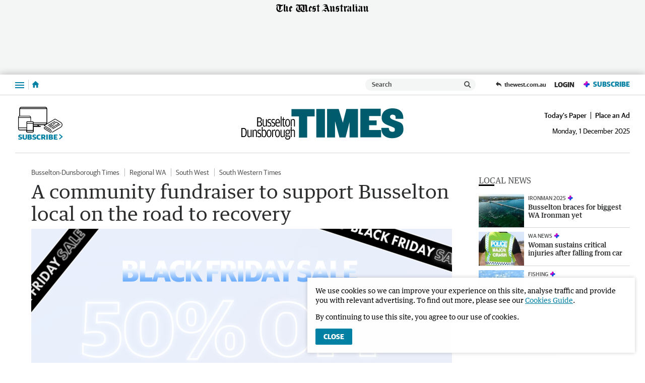

--- FILE ---
content_type: application/javascript
request_url: https://www.bdtimes.com.au/static/js/masthead-busselton-dunsborough-times_28dbc681d84da5c41408.js
body_size: 718
content:
(()=>{(window.__LOADABLE_LOADED_CHUNKS__=window.__LOADABLE_LOADED_CHUNKS__||[]).push([[7],{1021:function(c,r,t){"use strict";t.r(r);var l=t(81),n=t(3536);const u=t(3639),s={alt:"Augusta-Margaret River Times",src:u,heights:{desktop:82,tablet:70,mobile:50},ampInitialSize:{width:618,height:92},verticalSpacing:10};r.default=Object(n.a)(l.d,s)},1024:function(c,r,t){"use strict";t.r(r);var l=t(81),n=t(3536);const u=t(3642),s={alt:"Busselton Dunsborough Times",src:u,heights:{desktop:82,tablet:70,mobile:50},ampInitialSize:{width:618,height:92},verticalSpacing:10};r.default=Object(n.a)(l.d,s)},3536:function(c,r,t){"use strict";t.d(r,"a",function(){return _});var l=t(0),n=t.n(l),u=t(39),s=t(99),o=t(1),f=t(81),w=Object.defineProperty,v=Object.prototype.hasOwnProperty,h=Object.getOwnPropertySymbols,j=Object.prototype.propertyIsEnumerable,p=(i,e,a)=>e in i?w(i,e,{enumerable:!0,configurable:!0,writable:!0,value:a}):i[e]=a,b=(i,e)=>{for(var a in e||(e={}))v.call(e,a)&&p(i,a,e[a]);if(h)for(var a of h(e))j.call(e,a)&&p(i,a,e[a]);return i};function _(i,e){return Object(u.a)("HeaderLogo",{amp:()=>{const{src:a,alt:E,ampInitialSize:x,heights:m}=e,{width:g,height:O}=x,d=A=>A/(O/g);return n.a.createElement(f.a,{alt:E,src:a,width:g,height:O,sizes:m?`(max-width: ${Object(o.a)(s.a.xxs)}) ${Object(o.a)(d(m.mobile))}, (min-width: ${Object(o.a)(s.a.xxs+1)}) and (max-width: ${Object(o.a)(s.a.sm)}) ${Object(o.a)(d(m.tablet))}, ${Object(o.a)(d(m.desktop))}`:void 0})},web:()=>n.a.createElement(i,b({},e)),rss:()=>n.a.createElement("img",b(b({},e),{alt:e.alt})),preview:()=>n.a.createElement(i,b({},e)),app:()=>n.a.createElement(i,b({},e))})}},3639:function(c,r,t){c.exports=t.p+"static/media/masthead-augusta-margaret-river-times.34046b2c.svg"},3642:function(c,r,t){c.exports=t.p+"static/media/masthead-busselton-dunsborough-times.eebb2979.svg"}}]);})();

//# sourceMappingURL=masthead-busselton-dunsborough-times_28dbc681d84da5c41408.js.map

--- FILE ---
content_type: image/svg+xml
request_url: https://www.bdtimes.com.au/static/media/masthead-busselton-dunsborough-times.eebb2979.svg
body_size: 1591
content:
<svg enable-background="new 0 0 1500 288.6" viewBox="0 0 1500 288.6" xmlns="http://www.w3.org/2000/svg"><g fill="#005c6d"><path d="m532.7 73.9h-69.2v-67.5h214.4v67.5h-69.2v196h-76"/><path d="m693.2 5.5h79.9v263.5h-79.9z"/><path d="m792.8 5.5h107.6l38.5 127.4 32.3-127.4h107.6v263.5l-78-.5v-141.3l-36.8 141.8h-56.4l-39.7-145.3-1.4-1.4v146.9l-73.7-.2"/><path d="m1100.7 3.7h188.5v67.5h-107.4v40.2h69.6v44.4h-69.6v43.8h110.9v67.6h-192"/><path d="m1364.3 181c0 6.6 1 12.5 2.8 17.3 5.5 15.9 22.2 19.1 35.7 17.9 12.2-1.1 17.9-5.4 17.2-21.5-.6-13.5-4.3-15.4-39.3-29.5-37.8-15.3-82.8-25.2-82.8-78.4 0-60.9 48.5-86.8 99.4-86.8 53.6 0 101.2 21.5 101.4 96.2h-71.9c1.2-20-.9-27-7.1-31.5-6.2-4.8-14.9-6.6-22.5-6.6-10.4 0-22 5.8-22 20.6 1.4 18.8 27.4 26.4 61.4 39.3 33.3 12.6 60.5 16.1 63.3 69.4 3.1 58.4-48.1 88.5-103.1 88.5-28 0-104.5-6.1-102.1-95.8"/></g><path d="m145.8 167.5h22.6c12.8 0 22.9-6.6 22.9-23.4 0-12.8-8.3-18.5-14.4-20.1 5.5-2.1 12.5-6.2 12.5-18.5 0-15.7-9.3-22.3-22.1-22.3h-21.5m9 37.2v-28.7h11.5c10.4 0 14.1 3.8 14.1 13.7v1.2c0 10.2-3.5 13.9-12.9 13.9h-12.7zm0 38.5v-30.8h13c9.8 0 13.7 3.9 13.7 14.6v1.6c0 10.6-4.7 14.6-14.1 14.6zm72.9-3.5c-3.9 3.6-7.5 5.7-13.4 5.7-5.2 0-8.8-3-8.8-12v-49.2h-8.5v47.6c0 15.3 6.1 21.4 15.2 21.4 4.8 0 8.5-1.3 10.9-2.7l4.8-6.7 3.4 8h4.8v-67.6h-8.4zm30.1 13.9c12.4 0 18.7-8.3 18.7-19.7 0-12.6-5.1-17.1-15.2-20.5-8.7-2.8-11.9-4-11.9-11.8 0-8.4 3.6-10.6 10.4-10.6 5.9 0 9.2 1.3 13.4 3.1l1.3-7.4c-3.4-2.1-8.4-3.9-15.1-3.9-10.8 0-17.9 6.3-17.9 19.3 0 12.2 5.7 16.4 13.9 19 10.7 3.5 13 5.1 13 13.1 0 8.6-4.1 11.5-11.1 11.5-5.7 0-10.7-2.1-14.4-4l-1.2 7.5c3.2 2.2 8.6 4.4 16.1 4.4m36.2 0c12.4 0 18.7-8.3 18.7-19.7 0-12.6-5.1-17.1-15.2-20.5-8.7-2.8-11.9-4-11.9-11.8 0-8.4 3.6-10.6 10.4-10.6 5.9 0 9.2 1.3 13.4 3.1l1.3-7.4c-3.4-2.1-8.4-3.9-15.1-3.9-10.8 0-17.9 6.3-17.9 19.3 0 12.2 5.7 16.4 13.9 19 10.7 3.5 13 5.1 13 13.1 0 8.6-4.1 11.5-11.1 11.5-5.7 0-10.7-2.1-14.4-4l-1.2 7.5c3.3 2.2 8.6 4.4 16.1 4.4m29.3-32.5h33.3v-7c0-19-6.3-31.2-20-31.2-13.2 0-22.1 10.7-22.1 35.2 0 23.7 8 35.5 23 35.5 7 0 13.4-2.9 16.8-5.1l-1.5-7.5c-5 2.7-9.5 4.5-14.6 4.5-10.1 0-14.7-6.2-14.9-24.4m0-7.5c.5-18.6 5.7-23 13.3-23 7.7 0 11.7 5.7 11.7 21.1v1.9zm40 38.2h8.5v-93h-8.5zm30.6 1.4c4.6 0 8.3-1.3 11.3-2.6l-.4-5.3h-8.5c-3.8 0-4.9-1.4-4.9-6v-47.4h12.5v-7.8h-12.5v-18.2h-3.9l-3.9 18.3h-7.4v7.8h6.9v45.4c-.1 10.7 3 15.8 10.8 15.8m34.3.4c13.6 0 22.3-12.6 22.3-35.7 0-22.8-8.8-35-22.3-35-13.4 0-22.5 12.2-22.5 35.3.1 22.8 8.9 35.4 22.5 35.4m0-7.8c-8.3 0-13.6-7-13.6-27.1v-1.9c0-19.9 5-25.9 13.6-25.9s13.5 6 13.5 26.5v1.8c.1 19.6-5.3 26.6-13.5 26.6m36.4-53.1-3.4-8.5h-4.8v67.6h8.4v-54.9c4.4-3.5 7.9-5.8 13.5-5.8 5.5 0 9.1 2.8 9.1 11.5v49.2h8.4v-47.7c0-15.1-6-21.2-15.4-21.2-4.8 0-8.2 1.6-10.6 3z"/><path d="m0 265.4h18.9c21.1 0 30.9-13.9 30.9-42.3 0-26.9-9.8-41.9-29.9-41.9h-19.9m9.1 76v-67.2h8.9c15.1 0 22.1 6.3 22.1 31.2v3.2c0 27.2-7.4 32.8-21.9 32.8zm77.2-3.8c-3.9 3.6-7.5 5.7-13.4 5.7-5.2 0-8.8-3-8.8-12v-49.2h-8.4v47.6c0 15.3 6.1 21.4 15.2 21.4 4.8 0 8.5-1.3 10.9-2.7l4.8-6.7 3.4 8h4.8v-67.6h-8.4v55.5zm26-47-3.4-8.5h-4.8v67.6h8.4v-54.9c4.4-3.5 7.9-5.8 13.5-5.8 5.5 0 9.1 2.8 9.1 11.5v49.2h8.4v-47.7c0-15.1-6-21.2-15.4-21.2-4.8 0-8.2 1.6-10.6 3zm52.5 60.8c12.4 0 18.7-8.3 18.7-19.7 0-12.6-5.1-17.1-15.2-20.5-8.7-2.9-11.9-4-11.9-11.8 0-8.4 3.6-10.6 10.4-10.6 5.9 0 9.2 1.3 13.4 3.1l1.3-7.4c-3.4-2.1-8.4-3.9-15.1-3.9-10.8 0-17.9 6.3-17.9 19.3 0 12.2 5.7 16.4 13.9 19 10.7 3.5 13 5.1 13 13.1 0 8.5-4.1 11.5-11.1 11.5-5.7 0-10.7-2.1-14.4-4l-1.2 7.5c3.2 2.2 8.5 4.4 16.1 4.4m30.5-9 6.4 7.1c1.6.8 4.8 1.9 8.6 1.9 13.2 0 20.6-10.9 20.6-35.9 0-23.8-7.2-34.8-19.5-34.8-6.7 0-11.2 3.8-14.4 7.5v-31.6h-8.4v93.4h4zm1.7-46.8c2.4-2.8 6.4-6.7 12.9-6.7 7.5 0 12.4 5.3 12.4 25.2v3.4c0 19.9-4.5 26.7-13.4 26.7-4.6 0-8.4-2.1-11.9-5zm59 55.8c13.6 0 22.3-12.6 22.3-35.7 0-22.8-8.8-35-22.3-35s-22.5 12.2-22.5 35.3c0 22.9 8.8 35.4 22.5 35.4m0-7.7c-8.3 0-13.6-7-13.6-27.1v-1.9c0-19.9 5-25.9 13.6-25.9s13.5 6 13.5 26.5v1.8c0 19.6-5.3 26.6-13.5 26.6m36.3-52.8-3.4-8.8h-4.8v67.6h8.4v-54.1c3.5-3.1 6.8-5.4 11.3-5.4 3.6 0 5.7.6 7.9 1.7l1.6-9.2c-1.3-.8-3.8-1.8-7.3-1.8-2.8 0-5.5.9-8.1 2.3zm42.1 60.5c13.6 0 22.3-12.6 22.3-35.7 0-22.8-8.8-35-22.3-35-13.4 0-22.5 12.2-22.5 35.3 0 22.9 8.9 35.4 22.5 35.4m0-7.7c-8.3 0-13.6-7-13.6-27.1v-1.9c0-19.9 5-25.9 13.6-25.9s13.5 6 13.5 26.5v1.8c0 19.6-5.3 26.6-13.5 26.6m58.4-6.1c-3.9 3.6-7.5 5.7-13.4 5.7-5.2 0-8.8-3-8.8-12v-49.2h-8.4v47.6c0 15.3 6.1 21.4 15.2 21.4 4.8 0 8.5-1.3 10.9-2.7l4.8-6.7 3.4 8h4.8v-67.6h-8.4v55.5zm48.4-52.4c-3.7-3.1-8.4-4.4-13-4.4-9.5 0-20.4 5.6-20.4 21.8 0 4.8 1 8.9 2.4 12.2l6.4 4.7-5.8 3.5c-.9 1.4-2.3 4-2.3 8.3 0 7 3.4 10.1 7.1 11.4l-6.5 3.9c-1.1 1.6-2.9 4.4-2.9 9.6 0 10.1 7.3 16.8 21.3 16.8 14.3 0 24.9-7 24.9-21.1 0-10.6-5.9-16.3-16.9-16.3h-12.5c-5.1 0-7.5-2.3-7.5-6.9 0-3 1.4-5.3 3.1-6.6 2.9 1.4 6.3 2.1 9.7 2.1 10.5 0 20.2-5.4 20.2-21.9 0-2.9-.3-4.7-.9-6.6l-6.7-5.4h12.9v-10.2zm-13 31.8c-8.3 0-11.9-4.3-11.9-14v-1.3c0-8.3 3.6-13.3 11.9-13.3 8.2 0 11.8 5 11.8 13.5v1.3c0 9.5-3.6 13.8-11.8 13.8m-9.3 26.7h16.8c6.9 0 8.7 3.8 8.7 8.3v.8c0 6.6-5.6 12.3-16.8 12.3-9.4 0-14-3.1-14-10.2 0-5 2-8.4 5.3-11.2m45.9-49c4.4-3.5 7.9-5.8 13.5-5.8 5.5 0 9.1 2.8 9.1 11.5v49.2h8.4v-47.7c0-15.1-6-21.2-15.4-21.2-4.8 0-8.2 1.6-10.6 3l-5 6.6v-33.7h-8.4v93h8.4z"/></svg>